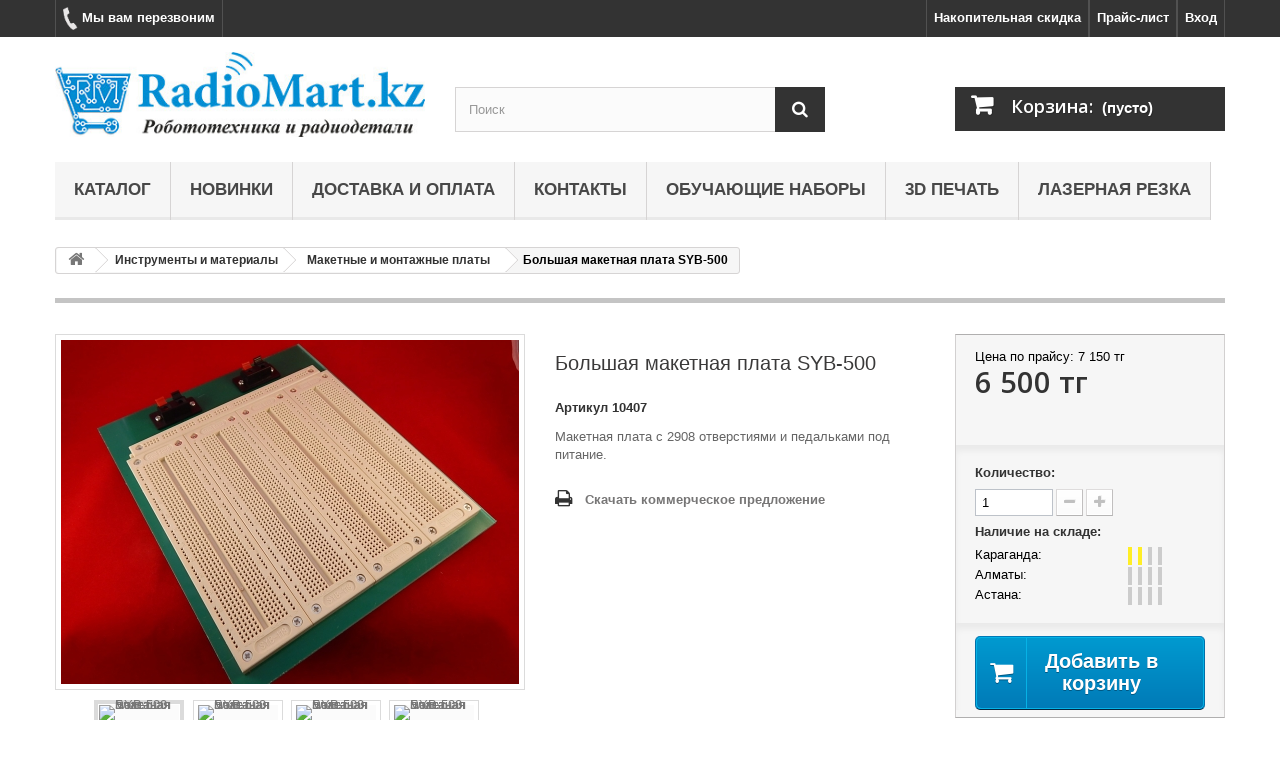

--- FILE ---
content_type: text/html; charset=utf-8
request_url: https://radiomart.kz/maketnye-i-montazhnye-platy/407-bolshaya-maketnaya-plata-syb-500-8534001900.html
body_size: 16867
content:
<!DOCTYPE HTML> <!--[if lt IE 7]><html class="no-js lt-ie9 lt-ie8 lt-ie7 " lang="ru"><![endif]--> <!--[if IE 7]><html class="no-js lt-ie9 lt-ie8 ie7" lang="ru"><![endif]--> <!--[if IE 8]><html class="no-js lt-ie9 ie8" lang="ru"><![endif]--> <!--[if gt IE 8]><html class="no-js ie9" lang="ru"><![endif]--><html lang="ru"><head>    <meta charset="utf-8" /><title>Большая макетная плата SYB-500 - RadioMart.kz - Робототехника и радиодетали</title><meta name="description" content="Макетная плата c 2908 отверстиями и педальками под питание." /><meta name="generator" content="PrestaShop" /><meta name="robots" content="index,follow" /><meta name="viewport" content="width=device-width, minimum-scale=0.25, maximum-scale=1.6, initial-scale=1.0" /><meta name="apple-mobile-web-app-capable" content="yes" /><link rel="icon" type="image/vnd.microsoft.icon" href="/img/favicon.ico?1753332843" /><link rel="shortcut icon" type="image/x-icon" href="/img/favicon.ico?1753332843" /><link rel="stylesheet" href="https://media1.radiomart.kz/themes/default-bootstrap/cache/v_589_02a873b48dcc32d7092d0fb4b687a95c_all.css" type="text/css" media="all" /><link rel="stylesheet" href="https://media1.radiomart.kz/themes/default-bootstrap/cache/v_589_b4632cd5da8519ab97b7d34dde18182d_print.css" type="text/css" media="print" /><link rel="stylesheet" href="https://media1.radiomart.kz/themes/default-bootstrap/cache/v_589_80d797e1e4625f9081bf2b736cb98725_screen.css" type="text/css" media="screen" /><link rel="stylesheet" href="https://fonts.googleapis.com/css?family=Open+Sans:300,600" type="text/css" media="all" /> <!--[if IE 8]> 
<script src="https://oss.maxcdn.com/libs/html5shiv/3.7.0/html5shiv.js"></script> 
<script src="https://oss.maxcdn.com/libs/respond.js/1.3.0/respond.min.js"></script> <![endif]--></head><body id="product" class="product product-407 product-bolshaya-maketnaya-plata-syb-500 category-71 category-maketnye-i-montazhnye-platy hide-right-column lang_ru"><div id="page"><div class="header-container"> <header id="header"><div class="banner"><div class="container"><div class="row"></div></div></div><div class="nav"><div class="container"><div class="row"> <nav><div class="header_user_info"> <a class="login" href="https://radiomart.kz/my-account" rel="nofollow" title="Войти в вашу учетную запись покупателя"> Вход </a></div><div class="header_user_info"> <a href="/prices/price.php" title="Скачать прайс-лист">Прайс-лист</a></div><div class="header_user_info"> <a href="/content/26-nakopitelnaya-sistema-skidok" title="Накопительная скидка">Накопительная скидка</a></div><div class="header_user_info_left" style="margin-left: 0px;text-align: left;height: 37px;"> <a class="b24-web-form-popup-btn-20" href="#" rel="nofollow" title="Перезвоните мне!"><img height="23" width="15" src="https://media1.radiomart.kz/themes/default-bootstrap/img/phone-back.png" alt="Перезвоните мне" /> Мы вам перезвоним </a></div> </nav></div></div></div><div><div class="container"><div class="row"><div id="header_logo"> <a href="http://radiomart.kz/" title="RadioMart.kz - Робототехника и радиодетали"> <img class="logo img-responsive" src="https://media1.radiomart.kz/img/radiodetali-logo-1612600269.jpg" alt="RadioMart.kz - Робототехника и радиодетали" width="400" height="92"/> </a></div><div id="search_block_top" class="col-sm-4 clearfix"><form id="searchbox" method="get" action="https://radiomart.kz/search" > <input type="hidden" name="controller" value="search" /> <input type="hidden" name="orderby" value="position" /> <input type="hidden" name="orderway" value="desc" /> <input class="search_query form-control" type="text" id="search_query_top" name="search_query" placeholder="Поиск" value="" /> <button type="submit" name="submit_search" class="btn btn-default button-search"> <span>Поиск</span> </button></form></div><div class="col-sm-4 clearfix"><div class="shopping_cart"> <a href="/quick-order" title="Просмотреть мою корзину" rel="nofollow"> <b>Корзина:</b> <span class="ajax_cart_product_txt unvisible">Товар</span> <span class="ajax_cart_product_txt_s unvisible">Товаров</span> <span class="ajax_cart_quantity unvisible">0</span> <span class="ajax_cart_total unvisible"> </span> <span class="ajax_cart_no_product">(пусто)</span> </a><div class="cart_block block exclusive"><div class="block_content"><div class="cart_block_list"><div class="cart-prices"><div class="cart-prices-line last-line"> <span class="price cart_block_total ajax_block_cart_total">0 тг</span> <span>Итого</span></div></div><p class="cart-buttons"> <a id="button_order_cart" class="btn btn-default button button-small" href="/quick-order" title="Оформление заказа" rel="nofollow"> <span> Оформление заказа<i class="icon-chevron-right right"></i> </span> </a></p></div></div></div></div></div><div id="layer_cart"><div class="clearfix"><div class="layer_cart_product col-xs-12 col-md-6"> <span class="cross" title="Закрыть окно"></span><h2> <i class="icon-ok"></i>Добавлено в корзину</h2><div class="product-image-container layer_cart_img"></div><div class="layer_cart_product_info"> <span id="layer_cart_product_title" class="product-name"></span> <span id="layer_cart_product_attributes"></span><div> <strong class="dark">Количество</strong> <span id="layer_cart_product_quantity"></span></div><div> <strong class="dark">Итого</strong> <span id="layer_cart_product_price"></span></div></div></div><div class="layer_cart_cart col-xs-12 col-md-6"><h2> <span class="ajax_cart_product_txt_s unvisible"> В вашей корзине <span class="ajax_cart_quantity">0</span> товара (ов). </span> <span class="ajax_cart_product_txt "> В вашей корзине 1 товар. </span></h2><div class="layer_cart_row"> <strong class="dark"> Итого товаров: (включая налог) </strong> <span class="ajax_block_products_total"> </span></div><div class="layer_cart_row"> <strong class="dark"> Итого за доставку&nbsp;(без НДС) </strong> <span class="ajax_cart_shipping_cost"> Самовывоз </span></div><div class="button-container"> <span class="continue btn btn-default button exclusive-medium" title="Продолжить покупки"> <span> <i class="icon-chevron-left left"></i>Продолжить покупки </span> </span> <a class="btn btn-default button button-medium" href="/quick-order" title="Оформить заказ" rel="nofollow"> <span> Оформить заказ<i class="icon-chevron-right right"></i> </span> </a></div></div></div><div class="crossseling"></div></div><div class="layer_cart_overlay"></div><div id="block_top_menu" class="sf-contener clearfix col-lg-12"><div class="cat-title">Категории</div><ul class="sf-menu clearfix menu-content"><li><a href="#" title="Каталог">Каталог</a><ul><li><a href="https://radiomart.kz/42-datchiki" title="Датчики">Датчики</a><ul><li><a href="https://radiomart.kz/151-datchiki-vesa" title="Датчики веса">Датчики веса</a></li><li><a href="https://radiomart.kz/82-datchiki-vlagizhidkosti" title="Датчики влаги/жидкости">Датчики влаги/жидкости</a></li><li><a href="https://radiomart.kz/83-datchiki-gazavozdukha" title="Датчики газа/воздуха">Датчики газа/воздуха</a></li><li><a href="https://radiomart.kz/81-datchiki-davleniya" title="Датчики давления">Датчики давления</a></li><li><a href="https://radiomart.kz/91-datchiki-dvizheniya" title="Датчики движения">Датчики движения</a></li><li><a href="https://radiomart.kz/92-datchiki-zvuka" title="Датчики звука">Датчики звука</a></li><li><a href="https://radiomart.kz/101-datchiki-magnitnogo-polya" title="Датчики магнитного поля">Датчики магнитного поля</a></li><li><a href="https://radiomart.kz/102-datchiki-polozheniya" title="Датчики положения">Датчики положения</a></li><li><a href="https://radiomart.kz/80-datchiki-rasstoyaniya" title="Датчики расстояния">Датчики расстояния</a></li><li><a href="https://radiomart.kz/78-datchiki-sveta-ognya" title="Датчики света (огня)">Датчики света (огня)</a></li><li><a href="https://radiomart.kz/79-datchiki-temperatury" title="Датчики температуры">Датчики температуры</a></li><li><a href="https://radiomart.kz/122-datchiki-toka" title="Датчики тока">Датчики тока</a></li><li><a href="https://radiomart.kz/300-datchiki-biometricheskie" title="Датчики биометрические ">Датчики биометрические </a></li><li><a href="https://radiomart.kz/323-klimaticheskaya-tekhnika" title="Климатическая техника">Климатическая техника</a></li></ul></li><li><a href="https://radiomart.kz/85-elektronnye-komponenty" title="Электронные компоненты">Электронные компоненты</a><ul><li><a href="https://radiomart.kz/107-tiristory" title="Тиристоры">Тиристоры</a></li><li><a href="https://radiomart.kz/97-optopary" title="Оптопары">Оптопары</a></li><li><a href="https://radiomart.kz/74-mikroskhemy" title="Микросхемы">Микросхемы</a></li><li><a href="https://radiomart.kz/134-mikrokontrollery" title="Микроконтроллеры">Микроконтроллеры</a></li><li><a href="https://radiomart.kz/61-tranzistory" title="Транзисторы">Транзисторы</a><ul><li><a href="https://radiomart.kz/182-bipolyarnye" title="Биполярные">Биполярные</a></li><li><a href="https://radiomart.kz/183-polevye-mosfet" title="Полевые (MOSFET)">Полевые (MOSFET)</a></li><li><a href="https://radiomart.kz/184-igbt-tranzistory" title="IGBT транзисторы">IGBT транзисторы</a></li></ul></li><li><a href="https://radiomart.kz/60-stabilitrony" title="Стабилитроны">Стабилитроны</a></li><li><a href="https://radiomart.kz/59-diody" title="Диоды">Диоды</a></li><li><a href="https://radiomart.kz/51-rezistory" title="Резисторы">Резисторы</a></li><li><a href="https://radiomart.kz/46-kondensatory" title="Конденсаторы">Конденсаторы</a></li><li><a href="https://radiomart.kz/45-rezonatory" title="Резонаторы">Резонаторы</a></li><li><a href="https://radiomart.kz/125-stabilizatory" title="Стабилизаторы">Стабилизаторы</a></li><li><a href="https://radiomart.kz/129-predokhraniteli" title="Предохранители">Предохранители</a></li><li><a href="https://radiomart.kz/139-induktivnosti" title="Индуктивности">Индуктивности</a></li><li><a href="https://radiomart.kz/167-potenciometry" title="Потенциометры">Потенциометры</a></li><li><a href="https://radiomart.kz/191-varistory" title="Варисторы">Варисторы</a></li><li><a href="https://radiomart.kz/194-transformatory" title="Трансформаторы">Трансформаторы</a></li></ul></li><li><a href="https://radiomart.kz/53-elektronnye-bloki-i-uzly" title="Электронные блоки и узлы">Электронные блоки и узлы</a><ul><li><a href="https://radiomart.kz/96-audio-video-moduli" title="Аудио, видео модули">Аудио, видео модули</a></li><li><a href="https://radiomart.kz/133-generatory-signalov" title="Генераторы сигналов">Генераторы сигналов</a></li><li><a href="https://radiomart.kz/67-moduli-vremeni" title="Модули времени">Модули времени</a></li><li><a href="https://radiomart.kz/152-moduli-izmereniya-velichin" title="Модули измерения величин">Модули измерения величин</a></li><li><a href="https://radiomart.kz/77-moduli-opovessheniya" title="Модули оповещения">Модули оповещения</a></li><li><a href="https://radiomart.kz/75-modul-otobrazheniya" title="Модуль отображения">Модуль отображения</a></li><li><a href="https://radiomart.kz/76-moduli-pamyati" title="Модули памяти">Модули памяти</a></li><li><a href="https://radiomart.kz/66-modul-peredachi-dannykh" title="Модуль передачи данных">Модуль передачи данных</a></li><li><a href="https://radiomart.kz/68-moduli-upravleniya" title="Модули управления">Модули управления</a></li><li><a href="https://radiomart.kz/156-termicheskie-moduli" title="Термические модули">Термические модули</a></li></ul></li><li><a href="https://radiomart.kz/44-instrumenty-i-materialy" title="Инструменты и материалы">Инструменты и материалы</a><ul><li><a href="https://radiomart.kz/57-izolyatory" title="Изоляторы">Изоляторы</a></li><li><a href="https://radiomart.kz/108-izmeritelnye-pribory" title="Измерительные приборы">Измерительные приборы</a></li><li><a href="https://radiomart.kz/123-instrumenty" title="Инструменты">Инструменты</a></li><li><a href="https://radiomart.kz/93-korpusa-i-krepleniya" title="Корпуса и крепления">Корпуса и крепления</a></li><li><a href="https://radiomart.kz/146-magnity" title="Магниты">Магниты</a></li><li><a href="https://radiomart.kz/71-maketnye-i-montazhnye-platy" title="Макетные и монтажные платы">Макетные и монтажные платы</a></li><li><a href="https://radiomart.kz/144-markery" title="Маркеры">Маркеры</a></li><li><a href="https://radiomart.kz/103-oborudovanie-dlya-pajki" title="Оборудование для пайки">Оборудование для пайки</a></li><li><a href="https://radiomart.kz/147-organajzery-yasshiki" title="Органайзеры, ящики">Органайзеры, ящики</a></li><li><a href="https://radiomart.kz/109-provoda-dlya-maketnykh-plat" title="Провода для макетных плат">Провода для макетных плат</a></li><li><a href="https://radiomart.kz/99-raskhodnye-materialy" title="Расходные материалы">Расходные материалы</a></li><li><a href="https://radiomart.kz/100-sozdanie-pechatnykh-plat" title="Создание печатных плат">Создание печатных плат</a></li><li><a href="https://radiomart.kz/153-radiatory" title="Радиаторы">Радиаторы</a></li><li><a href="https://radiomart.kz/158-kleyasshie-materialy" title="Клеящие материалы">Клеящие материалы</a></li><li><a href="https://radiomart.kz/159-frezy-i-sverla" title="Фрезы и сверла">Фрезы и сверла</a></li><li><a href="https://radiomart.kz/180-shlangi-" title="Шланги ">Шланги </a></li><li><a href="https://radiomart.kz/208-klapany" title="Клапаны">Клапаны</a></li><li><a href="https://radiomart.kz/217-furnitura-dlya-suvenirov" title="Фурнитура для сувениров">Фурнитура для сувениров</a></li><li><a href="https://radiomart.kz/226-uglevolokno" title="Углеволокно">Углеволокно</a></li><li><a href="https://radiomart.kz/328-trosy-i-kanaty" title="Тросы и канаты">Тросы и канаты</a></li></ul></li><li><a href="https://radiomart.kz/54-elementy-pitaniya" title="Элементы питания">Элементы питания</a><ul><li><a href="https://radiomart.kz/69-batarejnye-otseki" title="Батарейные отсеки">Батарейные отсеки</a></li><li><a href="https://radiomart.kz/140-bloki-pitaniya" title="Блоки питания">Блоки питания</a></li><li><a href="https://radiomart.kz/73-moduli-pitaniya" title="Модули питания">Модули питания</a></li><li><a href="https://radiomart.kz/141-dc-dc-preobrazovateli" title="DC-DC преобразователи">DC-DC преобразователи</a></li><li><a href="https://radiomart.kz/149-ac-dc-preobrazovateli" title="AC-DC преобразователи">AC-DC преобразователи</a></li><li><a href="https://radiomart.kz/154-solnechnye-batarei" title="Солнечные батареи">Солнечные батареи</a></li><li><a href="https://radiomart.kz/155-akkumulyatory-batarejki" title="Аккумуляторы, батарейки">Аккумуляторы, батарейки</a></li><li><a href="https://radiomart.kz/170-ac-ac-preobrazovateli" title="AC-AC преобразователи">AC-AC преобразователи</a></li><li><a href="https://radiomart.kz/188-setevye-filtry-i-udliniteli" title="Сетевые фильтры и удлинители">Сетевые фильтры и удлинители</a></li></ul></li><li><a href="https://radiomart.kz/308-moduli-dlya-3d-printerov" title="Модули для 3D принтеров">Модули для 3D принтеров</a><ul><li><a href="https://radiomart.kz/309-soplo" title="Сопло">Сопло</a></li><li><a href="https://radiomart.kz/310-platy-upravleniya-i-displei" title="Платы управления и дисплеи">Платы управления и дисплеи</a></li><li><a href="https://radiomart.kz/311-drajvera" title="Драйвера">Драйвера</a></li><li><a href="https://radiomart.kz/312-ekstrudery" title="Экструдеры">Экструдеры</a></li><li><a href="https://radiomart.kz/313-stol-dlya-3d-printerov" title="Стол для 3D-принтеров">Стол для 3D-принтеров</a></li><li><a href="https://radiomart.kz/314-pruzhiny" title="Пружины">Пружины</a></li><li><a href="https://radiomart.kz/315-sistemy-okhlazhdeniya" title="Системы охлаждения">Системы охлаждения</a></li><li><a href="https://radiomart.kz/316-dvigateli" title="Двигатели">Двигатели</a></li><li><a href="https://radiomart.kz/317-datchiki" title="Датчики">Датчики</a></li><li><a href="https://radiomart.kz/318-mekhanika" title="Механика">Механика</a></li><li><a href="https://radiomart.kz/319-klej" title="Клей">Клей</a></li><li><a href="https://radiomart.kz/320-plenka-dlya-3d-printera" title="Пленка для 3D принтера">Пленка для 3D принтера</a></li><li><a href="https://radiomart.kz/325-zasshitnoe-steklo" title="Защитное стекло">Защитное стекло</a></li></ul></li><li><a href="https://radiomart.kz/117-3d-printery-i-materialy" title="3D Принтеры и материалы">3D Принтеры и материалы</a><ul><li><a href="https://radiomart.kz/162-3d-printery" title="3D принтеры">3D принтеры</a></li><li><a href="https://radiomart.kz/189-3d-skanery" title="3D сканеры">3D сканеры</a></li><li><a href="https://radiomart.kz/190-materialy-dlya-3d-pechati" title="Материалы для 3D-печати">Материалы для 3D-печати</a></li></ul></li><li><a href="https://radiomart.kz/48-otladochnye-platy" title="Отладочные платы">Отладочные платы</a><ul><li><a href="https://radiomart.kz/169-arduino-italiya" title="Arduino (Италия)">Arduino (Италия)</a></li><li><a href="https://radiomart.kz/86-analogi-arduino-kitaj" title="Аналоги Arduino (Китай)">Аналоги Arduino (Китай)</a></li><li><a href="https://radiomart.kz/87-stm32" title="STM32">STM32</a></li><li><a href="https://radiomart.kz/113-raspberry-pi" title="Raspberry Pi">Raspberry Pi</a></li><li><a href="https://radiomart.kz/120-teensy" title="Teensy">Teensy</a></li><li><a href="https://radiomart.kz/121-cubieboard" title="Cubieboard">Cubieboard</a></li><li><a href="https://radiomart.kz/124-programmatory" title="Программаторы">Программаторы</a></li><li><a href="https://radiomart.kz/88-konvertery" title="Конвертеры">Конвертеры</a></li><li><a href="https://radiomart.kz/222-orange-pi" title="Orange Pi">Orange Pi</a></li><li><a href="https://radiomart.kz/227-tinyduino" title="TinyDuino">TinyDuino</a></li><li><a href="https://radiomart.kz/277-beaglebone" title="BeagleBone">BeagleBone</a></li><li><a href="https://radiomart.kz/285-fpga" title="FPGA">FPGA</a></li><li><a href="https://radiomart.kz/321-coral-dev-board" title="Coral Dev Board">Coral Dev Board</a></li></ul></li><li><a href="https://radiomart.kz/126-mekhanika" title="Механика">Механика</a><ul><li><a href="https://radiomart.kz/127-kolesa" title="Колеса">Колеса</a></li><li><a href="https://radiomart.kz/137-mufty" title="Муфты">Муфты</a></li><li><a href="https://radiomart.kz/157-napravlyayusshie" title="Направляющие">Направляющие</a></li><li><a href="https://radiomart.kz/128-platformy" title="Платформы">Платформы</a></li><li><a href="https://radiomart.kz/136-podshipniki" title="Подшипники">Подшипники</a></li><li><a href="https://radiomart.kz/135-remni" title="Ремни">Ремни</a></li><li><a href="https://radiomart.kz/138-shkivy" title="Шкивы">Шкивы</a></li><li><a href="https://radiomart.kz/322-aktuator" title="Актуатор">Актуатор</a></li><li><a href="https://radiomart.kz/326-nozhki" title="Ножки">Ножки</a></li></ul></li><li><a href="https://radiomart.kz/163-radioupravlyaemye-modeli" title="Радиоуправляемые модели">Радиоуправляемые модели</a><ul><li><a href="https://radiomart.kz/165-propellery" title="Пропеллеры">Пропеллеры</a></li><li><a href="https://radiomart.kz/168-apparatura" title="Аппаратура">Аппаратура</a></li><li><a href="https://radiomart.kz/173-dvigateli" title="Двигатели">Двигатели</a></li><li><a href="https://radiomart.kz/174-esc-regulyatory" title="ESC регуляторы">ESC регуляторы</a></li><li><a href="https://radiomart.kz/177-korpusa" title="Корпуса">Корпуса</a></li><li><a href="https://radiomart.kz/178-poletnye-kontrollery" title="Полетные контроллеры">Полетные контроллеры</a></li><li><a href="https://radiomart.kz/179-kolesa" title="Колеса">Колеса</a></li><li><a href="https://radiomart.kz/205-fpv-ochki" title="FPV очки">FPV очки</a></li><li><a href="https://radiomart.kz/206-platy-raspredeleniya-pitaniya" title="Платы распределения питания">Платы распределения питания</a></li><li><a href="https://radiomart.kz/207-podvesy" title="Подвесы">Подвесы</a></li></ul></li><li><a href="https://radiomart.kz/47-osvetiteli-i-indikatory" title="Осветители и индикаторы">Осветители и индикаторы</a><ul><li><a href="https://radiomart.kz/58-svetodiodnye-lampochki" title="Светодиодные лампочки">Светодиодные лампочки</a></li><li><a href="https://radiomart.kz/130-cvetodiody-" title="Cветодиоды ">Cветодиоды </a></li><li><a href="https://radiomart.kz/131-indikatory" title="Индикаторы">Индикаторы</a></li><li><a href="https://radiomart.kz/132-ultrafioletovye-lampy" title="Ультрафиолетовые лампы">Ультрафиолетовые лампы</a></li><li><a href="https://radiomart.kz/145-lazernye-izluchateli" title="Лазерные излучатели">Лазерные излучатели</a></li><li><a href="https://radiomart.kz/192-osvetitelnaya-tekhnika" title="Осветительная техника">Осветительная техника</a></li><li><a href="https://radiomart.kz/216-led-drajver" title="Led драйвер">Led драйвер</a></li><li><a href="https://radiomart.kz/282-energosberegayusshie-lampy" title="Энергосберегающие лампы">Энергосберегающие лампы</a></li></ul></li><li><a href="https://radiomart.kz/52-rele-kontaktory" title="Реле, контакторы">Реле, контакторы</a><ul><li><a href="https://radiomart.kz/89-rele" title="Реле">Реле</a></li><li><a href="https://radiomart.kz/90-knopki" title="Кнопки">Кнопки</a></li><li><a href="https://radiomart.kz/115-pereklyuchateli" title="Переключатели">Переключатели</a></li><li><a href="https://radiomart.kz/143-zazhimy" title="Зажимы">Зажимы</a></li></ul></li><li><a href="https://radiomart.kz/50-provoda-razemy-i-adaptery" title="Провода, разъемы и адаптеры">Провода, разъемы и адаптеры</a><ul><li><a href="https://radiomart.kz/62-zazhimy-mikroskhem" title="Зажимы микросхем">Зажимы микросхем</a></li><li><a href="https://radiomart.kz/63-razemy-i-shtekery" title="Разъемы и штекеры">Разъемы и штекеры</a></li><li><a href="https://radiomart.kz/148-kabeli-i-perekhodniki" title="Кабели и переходники">Кабели и переходники</a></li></ul></li><li><a href="https://radiomart.kz/181-knigi" title="Книги">Книги</a></li><li><a href="https://radiomart.kz/185-prochaya-elektronika-i-aksessuary" title="Прочая электроника и аксессуары">Прочая электроника и аксессуары</a><ul><li><a href="https://radiomart.kz/186-nositeli-informacii" title="Носители информации">Носители информации</a></li><li><a href="https://radiomart.kz/187-naushniki" title="Наушники">Наушники</a></li><li><a href="https://radiomart.kz/193-periferiya" title="Периферия">Периферия</a></li><li><a href="https://radiomart.kz/197-ip-kamery-ekshn-kamery-videoregistratory" title="IP-камеры, экшн-камеры, видеорегистраторы">IP-камеры, экшн-камеры, видеорегистраторы</a></li><li><a href="https://radiomart.kz/209-ochki-virtualnoj-realnosti" title="Очки виртуальной реальности">Очки виртуальной реальности</a></li><li><a href="https://radiomart.kz/213-monopody" title="Моноподы">Моноподы</a></li><li><a href="https://radiomart.kz/221-odnoplatnye-kompyutery" title="Одноплатные компьютеры">Одноплатные компьютеры</a></li><li><a href="https://radiomart.kz/223-komplektuyusshie-dlya-lazernogo-gravera" title="Комплектующие для лазерного гравера">Комплектующие для лазерного гравера</a></li><li><a href="https://radiomart.kz/228-okhrannye-sistemy" title="Охранные системы">Охранные системы</a></li><li><a href="https://radiomart.kz/230-elektronnye-chasy" title="Электронные часы">Электронные часы</a></li><li><a href="https://radiomart.kz/284-kommutatory-switch" title="Коммутаторы (Switch)">Коммутаторы (Switch)</a></li><li><a href="https://radiomart.kz/289-usiliteli-sotovogo-signala-gsm" title="Усилители сотового сигнала GSM">Усилители сотового сигнала GSM</a></li><li><a href="https://radiomart.kz/291-pos-oborudovanie" title="POS-оборудование">POS-оборудование</a></li><li><a href="https://radiomart.kz/327-poe-oborudovanie" title="PoE оборудование">PoE оборудование</a></li></ul></li><li><a href="https://radiomart.kz/176-obuchayusshie-nabory" title="Обучающие наборы">Обучающие наборы</a></li><li><a href="https://radiomart.kz/195-uslugi" title="Услуги">Услуги</a><ul><li><a href="https://radiomart.kz/196-lazernaya-rezka-gravirovka" title="Лазерная резка, гравировка">Лазерная резка, гравировка</a></li><li><a href="https://radiomart.kz/161-3d-pechat-na-zakaz" title="3D печать на заказ">3D печать на заказ</a></li><li><a href="https://radiomart.kz/225-rezba-po-derevu" title="Резьба по дереву">Резьба по дереву</a></li></ul></li><li><a href="https://radiomart.kz/198-elektrika" title="Электрика">Электрика</a><ul><li><a href="https://radiomart.kz/199-rozetki" title="Розетки">Розетки</a></li><li><a href="https://radiomart.kz/200-silovye-kabelya" title="Силовые кабеля">Силовые кабеля</a></li><li><a href="https://radiomart.kz/201-vyklyuchateli" title="Выключатели">Выключатели</a></li><li><a href="https://radiomart.kz/202-avtomaticheskie-vyklyuchateli" title="Автоматические выключатели">Автоматические выключатели</a></li><li><a href="https://radiomart.kz/203-vilki" title="Вилки">Вилки</a></li><li><a href="https://radiomart.kz/204-montazhnaya-produkciya" title="Монтажная продукция">Монтажная продукция</a></li></ul></li><li><a href="https://radiomart.kz/218-pnevmatika" title="Пневматика">Пневматика</a><ul><li><a href="https://radiomart.kz/219-pnevmocilindry" title="Пневмоцилиндры">Пневмоцилиндры</a></li><li><a href="https://radiomart.kz/220-klapany" title="Клапаны">Клапаны</a></li><li><a href="https://radiomart.kz/287-kompressory" title="Компрессоры">Компрессоры</a></li></ul></li><li><a href="https://radiomart.kz/231-suvenirnaya-produkciya" title="Сувенирная продукция">Сувенирная продукция</a><ul><li><a href="https://radiomart.kz/232-svetilniki" title="Светильники">Светильники</a></li><li><a href="https://radiomart.kz/234-medalnicy" title="Медальницы">Медальницы</a></li><li><a href="https://radiomart.kz/235-shkatulki" title="Шкатулки">Шкатулки</a></li><li><a href="https://radiomart.kz/236-podstavki-dlya-yaic" title="Подставки для яиц">Подставки для яиц</a></li><li><a href="https://radiomart.kz/237-klyuchnicy" title="Ключницы">Ключницы</a></li><li><a href="https://radiomart.kz/238-fotoramki" title="Фоторамки">Фоторамки</a></li><li><a href="https://radiomart.kz/239-chasy" title="Часы">Часы</a></li><li><a href="https://radiomart.kz/240-suveniry" title="Сувениры">Сувениры</a><ul><li><a href="https://radiomart.kz/272-kopilki" title="Копилки">Копилки</a></li><li><a href="https://radiomart.kz/273-suveniry-talismany" title="Сувениры-талисманы">Сувениры-талисманы</a></li><li><a href="https://radiomart.kz/276-aksessuary-dlya-suvenirov" title="Аксессуары для сувениров">Аксессуары для сувениров</a></li></ul></li><li><a href="https://radiomart.kz/241-kalendari" title="Календари">Календари</a></li><li><a href="https://radiomart.kz/242-breloki-i-podveski" title="Брелоки и подвески">Брелоки и подвески</a></li><li><a href="https://radiomart.kz/243-gravirovka-kartin" title="Гравировка картин">Гравировка картин</a></li><li><a href="https://radiomart.kz/244-gravirovka-fotografij" title="Гравировка фотографий">Гравировка фотографий</a></li><li><a href="https://radiomart.kz/245-igrushki-dlya-detej" title="Игрушки для детей">Игрушки для детей</a><ul><li><a href="https://radiomart.kz/249-pazly" title="Пазлы">Пазлы</a></li><li><a href="https://radiomart.kz/250-bizibordy" title="Бизиборды">Бизиборды</a></li><li><a href="https://radiomart.kz/251-ramki-vkladyshi" title="Рамки вкладыши">Рамки вкладыши</a></li><li><a href="https://radiomart.kz/252-domiki-dlya-kukol" title="Домики для кукол">Домики для кукол</a></li><li><a href="https://radiomart.kz/253-mebel-dlya-kukol" title="Мебель для кукол">Мебель для кукол</a></li><li><a href="https://radiomart.kz/233-konstruktory" title="Конструкторы">Конструкторы</a></li></ul></li><li><a href="https://radiomart.kz/246-podstavki-dlya-telefona" title="Подставки для телефона">Подставки для телефона</a></li><li><a href="https://radiomart.kz/247-ukrasheniya" title="Украшения">Украшения</a><ul><li><a href="https://radiomart.kz/266-podstavki-dlya-ukrashenij" title="Подставки для украшений">Подставки для украшений</a></li><li><a href="https://radiomart.kz/267-furnitura-dlya-bizhuterii" title="Фурнитура для бижутерии">Фурнитура для бижутерии</a></li></ul></li><li><a href="https://radiomart.kz/248-kukhonnaya-utvar" title="Кухонная утварь">Кухонная утварь</a><ul><li><a href="https://radiomart.kz/260-vazy-i-konfetnicy" title="Вазы и конфетницы">Вазы и конфетницы</a></li><li><a href="https://radiomart.kz/261-toppery" title="Топперы">Топперы</a></li><li><a href="https://radiomart.kz/262-salfetnicy" title="Салфетницы">Салфетницы</a></li><li><a href="https://radiomart.kz/263-chajnye-domiki" title="Чайные домики">Чайные домики</a></li><li><a href="https://radiomart.kz/264-podstavki-dlya-tortov" title="Подставки для тортов">Подставки для тортов</a></li><li><a href="https://radiomart.kz/265-podstavki-pod-goryachee" title="Подставки под горячее">Подставки под горячее</a></li></ul></li><li><a href="https://radiomart.kz/288-reklamnoe-i-vystavochnoe-oborudovanie" title="Рекламное и выставочное оборудование">Рекламное и выставочное оборудование</a></li></ul></li><li><a href="https://radiomart.kz/279-igrushki" title="Игрушки">Игрушки</a><ul><li><a href="https://radiomart.kz/280-nastolnye-igry" title="Настольные игры">Настольные игры</a></li><li><a href="https://radiomart.kz/283-nabory-dlya-tvorchestva" title="Наборы для творчества">Наборы для творчества</a></li><li><a href="https://radiomart.kz/301-nabory-dlya-opytov" title="Наборы для опытов ">Наборы для опытов </a></li><li><a href="https://radiomart.kz/302-elektronnye-konstruktory" title="Электронные конструкторы">Электронные конструкторы</a></li><li><a href="https://radiomart.kz/303-robototekhnika" title="Робототехника">Робототехника</a></li><li><a href="https://radiomart.kz/304-metallicheskie-konstruktory" title="Металлические конструкторы">Металлические конструкторы</a></li><li><a href="https://radiomart.kz/305-derevyannye-konstruktory" title="Деревянные конструкторы">Деревянные конструкторы</a></li><li><a href="https://radiomart.kz/306-domiki-dlya-kukol" title="Домики для кукол">Домики для кукол</a></li><li><a href="https://radiomart.kz/307-razvivayusshie-igrushki" title="Развивающие игрушки">Развивающие игрушки</a></li></ul></li><li><a href="https://radiomart.kz/286-chpu-stanki" title="ЧПУ станки">ЧПУ станки</a></li><li><a href="https://radiomart.kz/212-polya-dlya-sorevnovanij" title="Поля для соревнований">Поля для соревнований</a></li><li><a href="https://radiomart.kz/43-dvigateli" title="Двигатели">Двигатели</a><ul><li><a href="https://radiomart.kz/55-servodvigateli" title="Серводвигатели">Серводвигатели</a></li><li><a href="https://radiomart.kz/56-shagovye" title="Шаговые">Шаговые</a></li><li><a href="https://radiomart.kz/98-postoyannogo-toka-dc" title="Постоянного тока (DC)">Постоянного тока (DC)</a></li><li><a href="https://radiomart.kz/142-drajvery" title="Драйверы">Драйверы</a></li><li><a href="https://radiomart.kz/172-bessshetochnye" title="Бесщеточные">Бесщеточные</a></li><li><a href="https://radiomart.kz/175-kontrollery" title="Контроллеры">Контроллеры</a></li><li><a href="https://radiomart.kz/224-peremennogo-toka-ac" title="Переменного тока (AC)">Переменного тока (AC)</a></li></ul></li><li><a href="https://radiomart.kz/324-sovetskie-radiodetali" title="Советские радиодетали">Советские радиодетали</a><ul><li><a href="https://radiomart.kz/329-izmeritelnye-pribory" title="Измерительные приборы">Измерительные приборы</a></li><li><a href="https://radiomart.kz/333-kondensatory" title="Конденсаторы">Конденсаторы</a></li><li><a href="https://radiomart.kz/334-mikroskhemy" title="Микросхемы">Микросхемы</a></li><li><a href="https://radiomart.kz/335-tranzistory" title="Транзисторы">Транзисторы</a><ul><li><a href="https://radiomart.kz/336-igbt-tranzistory" title="IGBT транзисторы">IGBT транзисторы</a></li><li><a href="https://radiomart.kz/337-bipolyarnye" title="Биполярные">Биполярные</a></li><li><a href="https://radiomart.kz/338-polevyemosfet" title="Полевые(Mosfet)">Полевые(Mosfet)</a></li></ul></li><li><a href="https://radiomart.kz/339-predokhraniteli" title="Предохранители">Предохранители</a></li><li><a href="https://radiomart.kz/340-raskhodnye-materialy" title="Расходные материалы">Расходные материалы</a></li><li><a href="https://radiomart.kz/341-rezistory" title="Резисторы">Резисторы</a></li><li><a href="https://radiomart.kz/342-rele" title="Реле">Реле</a></li><li><a href="https://radiomart.kz/343-ustrojstva-vvoda-vyvoda" title="Устройства ввода-вывода">Устройства ввода-вывода</a></li><li><a href="https://radiomart.kz/344-stabilitrony" title="Стабилитроны">Стабилитроны</a></li><li><a href="https://radiomart.kz/345-indikatory" title="Индикаторы">Индикаторы</a></li><li><a href="https://radiomart.kz/346-optopary" title="Оптопары">Оптопары</a></li><li><a href="https://radiomart.kz/347-tiristor" title="Тиристор">Тиристор</a></li><li><a href="https://radiomart.kz/348-diody" title="Диоды">Диоды</a></li><li><a href="https://radiomart.kz/350-pereklyuchateli" title="Переключатели">Переключатели</a></li></ul></li></ul></li><li><a href="/new-products" title="Новинки">Новинки</a></li><li><a href="https://radiomart.kz/content/1-delivery" title="Доставка и оплата">Доставка и оплата</a></li><li><a href="https://radiomart.kz/content/23-kontakty" title="Контакты">Контакты</a></li><li><a href="https://radiomart.kz/176-obuchayusshie-nabory" title="Обучающие наборы">Обучающие наборы</a></li><li><a href="/161-3d-pechat-na-zakaz" title="3D печать">3D печать</a></li><li><a href="/196-lazernaya-rezka-gravirovka" title="Лазерная резка">Лазерная резка</a></li></ul></div></div></div></div> </header></div><div class="columns-container"><div id="columns" class="container"><div class="breadcrumb clearfix"> <a class="home" href="http://radiomart.kz/" title="Вернуться на главную"><i class="icon-home"></i></a> <span class="navigation-pipe" >&gt;</span> <a href="https://radiomart.kz/44-instrumenty-i-materialy" title="Инструменты и материалы" data-gg="">Инструменты и материалы</a><span class="navigation-pipe">></span><a href="https://radiomart.kz/71-maketnye-i-montazhnye-platy" title="Макетные и монтажные платы" data-gg="">Макетные и монтажные платы</a><span class="navigation-pipe">></span>Большая макетная плата SYB-500</div><div class="row"><div id="top_column" class="center_column col-xs-12 col-sm-12"></div></div><div class="row"><div id="center_column" class="center_column col-xs-12 col-sm-12">   <div class="primary_block row" itemscope itemtype="http://schema.org/Product"><div class="container"><div class="top-hr"></div></div><div class="pb-left-column col-xs-12 col-sm-4 col-md-5"><div id="image-block" class="clearfix"> <span id="view_full_size"> <img id="bigpic" itemprop="image" src="https://media1.radiomart.kz/1180-large_default/bolshaya-maketnaya-plata-syb-500.jpg" title="Большая макетная плата SYB-500" alt="Большая макетная плата SYB-500" width="458" height="344"/> </span></div><div id="views_block" class="clearfix "> <span class="view_scroll_spacer"> <a id="view_scroll_left" class="" title="Другие виды" href="javascript:{}"> Назад </a> </span><div id="thumbs_list"><ul id="thumbs_list_frame"><li id="thumbnail_1180"> <a href="https://media1.radiomart.kz/1180-thickbox_default/bolshaya-maketnaya-plata-syb-500.jpg" data-fancybox-group="other-views" class="fancybox shown" title="Большая макетная плата SYB-500"> <img class="img-responsive" id="thumb_1180" src="https://media1.radiomart.kz/1180-cart_default/bolshaya-maketnaya-plata-syb-500.jpg" alt="Большая макетная плата SYB-500" title="Большая макетная плата SYB-500" height="60" width="80" itemprop="image" /> </a></li><li id="thumbnail_1181"> <a href="https://media1.radiomart.kz/1181-thickbox_default/bolshaya-maketnaya-plata-syb-500.jpg" data-fancybox-group="other-views" class="fancybox" title="Большая макетная плата SYB-500"> <img class="img-responsive" id="thumb_1181" src="https://media1.radiomart.kz/1181-cart_default/bolshaya-maketnaya-plata-syb-500.jpg" alt="Большая макетная плата SYB-500" title="Большая макетная плата SYB-500" height="60" width="80" itemprop="image" /> </a></li><li id="thumbnail_1182"> <a href="https://media1.radiomart.kz/1182-thickbox_default/bolshaya-maketnaya-plata-syb-500.jpg" data-fancybox-group="other-views" class="fancybox" title="Большая макетная плата SYB-500"> <img class="img-responsive" id="thumb_1182" src="https://media1.radiomart.kz/1182-cart_default/bolshaya-maketnaya-plata-syb-500.jpg" alt="Большая макетная плата SYB-500" title="Большая макетная плата SYB-500" height="60" width="80" itemprop="image" /> </a></li><li id="thumbnail_1183"> <a href="https://media1.radiomart.kz/1183-thickbox_default/bolshaya-maketnaya-plata-syb-500.jpg" data-fancybox-group="other-views" class="fancybox" title="Большая макетная плата SYB-500"> <img class="img-responsive" id="thumb_1183" src="https://media1.radiomart.kz/1183-cart_default/bolshaya-maketnaya-plata-syb-500.jpg" alt="Большая макетная плата SYB-500" title="Большая макетная плата SYB-500" height="60" width="80" itemprop="image" /> </a></li><li id="thumbnail_1184" class="last"> <a href="https://media1.radiomart.kz/1184-thickbox_default/bolshaya-maketnaya-plata-syb-500.jpg" data-fancybox-group="other-views" class="fancybox" title="Большая макетная плата SYB-500"> <img class="img-responsive" id="thumb_1184" src="https://media1.radiomart.kz/1184-cart_default/bolshaya-maketnaya-plata-syb-500.jpg" alt="Большая макетная плата SYB-500" title="Большая макетная плата SYB-500" height="60" width="80" itemprop="image" /> </a></li></ul></div> <a id="view_scroll_right" title="Другие виды" href="javascript:{}"> Далее </a></div><p class="resetimg clear no-print"> <span id="wrapResetImages" style="display: none;"> <a href="https://radiomart.kz/maketnye-i-montazhnye-platy/407-bolshaya-maketnaya-plata-syb-500-8534001900.html" name="resetImages"> <i class="icon-repeat"></i> Показать все фотографии </a> </span></p></div><div class="pb-center-column col-xs-12 col-sm-4"><h1 itemprop="name"> Большая макетная плата SYB-500</h1><p id="product_reference"> <label>Артикул </label> <span id="product_reference_only" class="editable" itemprop="sku">10407 </span></p><div id="short_description_block"><div id="short_description_content" class="rte align_justify" itemprop="description"><p>Макетная плата c 2908 отверстиями и педальками под питание.</p></div><p class="buttons_bottom_block"> <a href="javascript:{}" class="button"> Подробнее </a></p></div>  <p id="availability_statut" style="display: none;"> <span id="availability_value"></span></p><p id="availability_date" style="display: none;"> <span id="availability_date_label">Будет доступен:</span> <span id="availability_date_value"></span></p><div id="oosHook" style="display: none;"></div><ul id="usefull_link_block" class="clearfix no-print"><li id="favoriteproducts_block_extra_added"> Удалите этот товар из моего избранного</li><li id="favoriteproducts_block_extra_removed"> Добавьте этот товар к моему избранному</li><li class="print"> <a href="https://radiomart.kz/index.php?controller=print&amp;id_product=407"> Скачать коммерческое предложение </a></li></ul></div><div class="pb-right-column col-xs-12 col-sm-4 col-md-3"><form id="buy_block" action="https://radiomart.kz/cart" method="post"><p class="hidden"> <input type="hidden" name="token" value="f10daaa2bdae59cc366dc84d106061bd" /> <input type="hidden" name="id_product" value="407" id="product_page_product_id" /> <input type="hidden" name="add" value="1" /> <input type="hidden" name="id_product_attribute" id="idCombination" value="" /></p><div class="box-info-product"><div class="content_prices clearfix"><div style="display:none;"><pre>
								
							</pre></div> Цена по прайсу: <span id="office_price">7 150 тг</span><div class="price"><p class="our_price_display" itemprop="offers" itemscope itemtype="http://schema.org/Offer"><link itemprop="availability" href="http://schema.org/InStock"> <span id="our_price_display" itemprop="price">6 500 тг</span><meta itemprop="priceCurrency" content="KZT" /></p><p id="reduction_percent" style="display:none;"> <span id="reduction_percent_display"> </span></p><p id="old_price"> <span id="old_price_display"></span></p></div><p id="reduction_amount" style="display:none"> <span id="reduction_amount_display"> </span></p><div class="clear"></div></div><div class="product_attributes clearfix"><p id="quantity_wanted_p"> <label>Количество:</label> <input type="text" name="qty" id="quantity_wanted" class="text" value="1" /> <a href="#" data-field-qty="qty" class="btn btn-default button-minus product_quantity_down"> <span><i class="icon-minus"></i></span> </a> <a href="#" data-field-qty="qty" class="btn btn-default button-plus product_quantity_up "> <span><i class="icon-plus"></i></span> </a> <span class="clearfix"></span></p><p id="minimal_quantity_wanted_p" style="display: none;"> Данный товар не продается по одной единице. Вы должны выбрать по крайней мере <b id="minimal_quantity_label">1</b> единиц данного товара.</p> <label>Наличие на складе:</label></br> <span id="warehouseListRect" style="white-space:nowrap;"><div class="row"><div class="col-xs-4">Караганда:</div><div class="col-xs-5"> <span data-toggle="tooltip" title="Более 10"> <span id="rectangle_yellow">&nbsp;</span> <span id="rectangle_yellow">&nbsp;</span> <span id="rectangle_gray">&nbsp;</span> <span id="rectangle_gray">&nbsp;</span> </span></div></div><div class="row"><div class="col-xs-4">Алматы:</div><div class="col-xs-5"> <span data-toggle="tooltip" title="Под заказ"> <span id="rectangle_gray">&nbsp;</span> <span id="rectangle_gray">&nbsp;</span> <span id="rectangle_gray">&nbsp;</span> <span id="rectangle_gray">&nbsp;</span> </span></div></div><div class="row"><div class="col-xs-4">Астана:</div><div class="col-xs-5"> <span data-toggle="tooltip" title="Под заказ"> <span id="rectangle_gray">&nbsp;</span> <span id="rectangle_gray">&nbsp;</span> <span id="rectangle_gray">&nbsp;</span> <span id="rectangle_gray">&nbsp;</span> </span></div></div> </span></div><div class="box-cart-bottom"><div ><p id="add_to_cart" class="buttons_bottom_block no-print"> <button type="submit" name="Submit" class="exclusive"> <span>Добавить в корзину</span> </button></p></div> <strong></strong></div></div></form></div></div> <section class="page-product-box"><h3 class="page-product-heading">Подробнее</h3><div class="rte"><p>Макетная плата для подготовленных радиолюбителей.<br />Позволяет собрать и отладить достаточно большие схемы. Для этого нужно обладать пространственным воображением и тогда число элементов, установленных на плате, может быть достаточно большим.<br />Размер платы: 235 х 210 х 40 мм<br />Вес: 525 грамм<br />Количество контактных групп по 5 контактов - 480<br />8 шин по 100 контактов каждая<br />Имеются 4 клеммы для подвода питания.<br />4 резиновые ножки. <br />Основание - пластик</p> <br> Комплект поставки и внешний вид данного товара могут отличаться от указанных на фотографиях в каталоге интернет-магазина.</div> </section> <section class="page-product-box"><h3 id="#idTab5" class="idTabHrefShort page-product-heading">Отзывы</h3><div id="idTab5"><div id="product_comments_block_tab"><p class="align_center">Авторизируйтесь чтобы оставить отзыв.</p></div></div><div style="display: none;"><div id="new_comment_form"><form id="id_new_comment_form" action="#"><h2 class="page-subheading"> Напишите свой отзыв</h2><div class="row"><div class="product clearfix col-xs-12 col-sm-6"> <img src="https://media1.radiomart.kz/1180-medium_default/bolshaya-maketnaya-plata-syb-500.jpg" height="94" width="125" alt="Большая макетная плата SYB-500" /><div class="product_desc"><p class="product_name"> <strong>Большая макетная плата SYB-500</strong></p><p>Макетная плата c 2908 отверстиями и педальками под питание.</p></div></div><div class="new_comment_form_content col-xs-12 col-sm-6"><h2>Напишите свой отзыв</h2><div id="new_comment_form_error" class="error" style="display: none; padding: 15px 25px"><ul></ul></div><ul id="criterions_list"><li> <label>Качество:</label><div class="star_content"> <input class="star" type="radio" name="criterion[1]" value="1" /> <input class="star" type="radio" name="criterion[1]" value="2" /> <input class="star" type="radio" name="criterion[1]" value="3" /> <input class="star" type="radio" name="criterion[1]" value="4" /> <input class="star" type="radio" name="criterion[1]" value="5" checked="checked"/></div><div class="clearfix"></div></li></ul> <input id="comment_title" name="title" type="hidden" value="Отзыв"/> <label for="content"> Отзыв: <sup class="required">*</sup> </label><textarea id="content" name="content"></textarea><div id="new_comment_form_footer"> <input id="id_product_comment_send" name="id_product" type="hidden" value='407' /><p class="fl required"><sup>*</sup> Обязательные поля</p><p class="fr"> <button id="submitNewMessage" name="submitMessage" type="submit" class="btn button button-small"> <span>Отправить</span> </button>&nbsp; или&nbsp; <a class="closefb" href="#"> Отменить </a></p><div class="clearfix"></div></div></div></div></form></div></div> </section></div></div></div></div><div class="footer-container"> <footer id="footer" class="container"><div class="row"><div class="footer_info_links" style="text-align: center;"><div class="footer_info_nolink"><div id="newsletter_block_left" class="block"><h4>Рассылка</h4><div class="block_content"><form action="https://radiomart.kz/" method="post"><div class="form-group" > <input class="inputNew form-control grey newsletter-input" id="newsletter-input" type="text" name="email" size="18" value="Введите ваш e-mail" /> <button type="submit" name="submitNewsletter" class="btn btn-default button button-small"> <span>OK</span> </button> <input type="hidden" name="action" value="0" /></div></form></div></div></div><div style="display:inline-block;"> <a class="footer_info_link" href="/contact-us?id_contact=3" title="Книга жалоб и предложений">Книга жалоб и предложений</a></div><div class="footer_icons_links"> <a class="footer_info_link" href="/content/23-kontakty" title="Контакты">Контакты</a><div class="footer_info_link" style="padding: 3px 10px;"> <a class="footer_info_link_icon" href="/" title="Главная"> <i class="icon-home"></i> </a> <a class="footer_info_link_icon" style="padding: 0 5px;" target="_blank" href="https://www.instagram.com/radiomart.kz/" rel="nofollow" > <i class="icon-instagram"></i> </a> <a class="footer_info_link_icon" target="_blank" href="https://vk.com/radiomartorg" rel="nofollow"> <i class="icon-vk" style="font-size: 22pt;"></i> </a> <a class="footer_info_link_icon" href="javascript:void(0);" onclick="scrollToTop();"> <i class="icon-arrow-up"></i> </a></div></div><div class="footer_forum_partners"> <a class="footer_info_link" href="http://radiotech.kz/threads/radiomart-org-texpodderzhka.320/" target="blank">Форум</a> <a class="footer_info_link" href="/content/24-partners">Наши партнёры</a><div class="footer_info_nolink"> <a href="http://cxem.net/magazines/radiomart.php" target="_blank"><img style="border: 0;" width="146" height="45" src="https://media1.radiomart.kz/img/cxem.png" alt="Посмотреть отзывы"></a></div></div></div></div><div class="row"><div class="footer_info_links" style="text-align:center;margin-bottom:13px;"><div style="display:inline-block;"> <a class="footer_info_link" style="padding:5px;height:30px;" href="/content/33-privacy-policy" title="Политика конфиденциальности">Политика конфиденциальности</a></div><div style="display:inline-block;"> <a class="footer_info_link" style="padding:5px;height:30px;" href="/content/34-user-agreement" title="Пользовательское соглашение">Пользовательское соглашение</a></div></div></div> </footer></div></div>   <script id="bx24_form_link" data-skip-moving="true">(function(w,d,u,b){w['Bitrix24FormObject']=b;w[b] = w[b] || function(){arguments[0].ref=u;
						(w[b].forms=w[b].forms||[]).push(arguments[0])};
						if(w[b]['forms']) return;
						var s=d.createElement('script');s.async=1;s.src=u+'?'+(1*new Date());
						var h=d.getElementsByTagName('script')[0];h.parentNode.insertBefore(s,h);
				})(window,document,'https://xbiti.radiomart.kz/bitrix/js/crm/form_loader.js','b24form');

				b24form({"id":"20","lang":"ru","sec":"hpsy5e","type":"link","click":""});</script>
<script type="text/javascript">/* <![CDATA[ */;var CUSTOMIZE_TEXTFIELD=1;var FancyboxI18nNext='Далее';var FancyboxI18nPrev='Назад';var FancyboxboxI18nClose='Закрыть';var PS_CATALOG_MODE=false;var ajaxsearch=true;var allowBuyWhenOutOfStock=false;var attribute_anchor_separator='-';var attributesCombinations=[];var availableLaterValue='';var availableNowValue='';var baseDir='https://radiomart.kz/';var baseUri='https://radiomart.kz/';var blocksearch_type='top';var confirm_report_message='Вы уверены, что хотите внести этот отзыв?';var contentOnly=false;var currencyBlank=1;var currencyFormat=2;var currencyRate=1;var currencySign='тг';var currentDate='2025-11-10 00:29:43';var customizationFields=false;var customizationIdMessage='Модификация №';var default_eco_tax=0;var delete_txt='Удалить';var displayPrice=0;var doesntExist='Данная модификация отсутствует. Пожалуйста, выберите другую.';var doesntExistNoMore='Этого товара нет в наличии';var doesntExistNoMoreBut='с указанными характеристиками, выберите другие';var ecotaxTax_rate=0;var favorite_products_id_product=407;var favorite_products_url_add='https://radiomart.kz/module/favoriteproducts/actions?process=add';var favorite_products_url_remove='https://radiomart.kz/module/favoriteproducts/actions?process=remove';var fieldRequired='Пожалуйста заполните все требуемые поля, затем сохраните модификацию.';var freeProductTranslation='Бесплатно!';var freeShippingTranslation='Самовывоз';var generated_date=1762716583;var group_reduction=0;var idDefaultImage=1180;var id_lang=1;var id_product=407;var img_dir='https://media1.radiomart.kz/themes/default-bootstrap/img/';var img_prod_dir='https://media1.radiomart.kz/img/p/';var img_ps_dir='https://media1.radiomart.kz/img/';var instantsearch=true;var isGuest=0;var isLogged=0;var jqZoomEnabled=false;var mailalerts_already='У Вас уже есть предупреждение для этого товара';var mailalerts_invalid='Ваш адрес электронной почты недействителен';var mailalerts_placeholder='your@email.com';var mailalerts_registered='Запрос на уведомление сохранен';var mailalerts_url_add='https://radiomart.kz/module/mailalerts/actions?process=add';var mailalerts_url_check='https://radiomart.kz/module/mailalerts/actions?process=check';var maxQuantityToAllowDisplayOfLastQuantityMessage=0;var minimalQuantity=1;var moderation_active=true;var noTaxForThisProduct=true;var oosHookJsCodeFunctions=[];var page_name='product';var placeholder_blocknewsletter='Введите ваш e-mail';var priceDisplayMethod=0;var priceDisplayPrecision=0;var productAvailableForOrder=true;var productBasePriceTaxExcluded=6500;var productHasAttributes=false;var productPrice=6500;var productPriceTaxExcluded=6500;var productPriceWithoutReduction=6500;var productReference='10407';var productShowPrice=true;var productUnitPriceRatio=0;var product_specific_price=[];var productcomment_added='Ваш отзыв был добавлен!';var productcomment_added_moderation='Ваш отзыв был добавлен и будет доступен после одобрения модератором.';var productcomment_ok='ОК';var productcomment_title='Новый отзыв';var productcomments_controller_url='https://radiomart.kz/module/productcomments/default';var productcomments_url_rewrite=true;var quantitiesDisplayAllowed=true;var quantityAvailable=11;var quickView=false;var reduction_percent=0;var reduction_price=0;var removingLinkText='удалить товар из корзины';var roundMode=2;var search_url='https://radiomart.kz/search';var secure_key='d74495406ed2809cff86f50c8bc2f913';var specific_currency=false;var specific_price=0;var static_token='f10daaa2bdae59cc366dc84d106061bd';var stock_management=1;var taxRate=0;var token='f10daaa2bdae59cc366dc84d106061bd';var uploading_in_progress='Пожалуйста подождите...';var usingSecureMode=true;/* ]]> */</script> <script type="text/javascript" src="https://media1.radiomart.kz/themes/default-bootstrap/cache/v_616_9f3eb4c84ff6d9d9fd550d5947e4c30c.js"></script> <script type="text/javascript" src="https://www.googletagmanager.com/gtag/js?id=G-N8M3RS1PZB"></script> <script type="text/javascript" src="https://media1.radiomart.kz/themes/default-bootstrap/js/googletags.js"></script> <script type="text/javascript" src="/js/jquery/plugins/jquery.cooki-plugin.js"></script> <script type="text/javascript" src="/js/office_price_fix.js"></script> <script type="text/javascript" src="https://media1.radiomart.kz/themes/default-bootstrap/js/disopt.js"></script> <script type="text/javascript">/* <![CDATA[ */;stockAvaliable=11;;(function(w,d,u){var s=d.createElement('script');s.async=true;s.src=u+'?'+(Date.now()/60000|0);var h=d.getElementsByTagName('script')[0];h.parentNode.insertBefore(s,h);})(window,document,'https://xbiti.radiomart.kz/upload/crm/site_button/loader_5_3ekfel.js');;function scrollToTop(){$('html, body').animate({scrollTop:0},1000);};/* ]]> */</script></body></html>

--- FILE ---
content_type: text/css
request_url: https://media1.radiomart.kz/themes/default-bootstrap/cache/v_589_80d797e1e4625f9081bf2b736cb98725_screen.css
body_size: 2071
content:
@charset "UTF-8";
#callback-form{position:absolute;top:-42px;left:50px;background:url(https://media1.radiomart.kz/modules/callback/phone-back.png) no-repeat left center;padding:5px;height:50px;float:left;margin-left:30px;width:200px;text-align:center}#callback-call{}#callback-form a{white-space:nowrap}#callback-call:hover{}#contact-overlay{background-color:#000;cursor:wait}#contact-container{text-align:left;width:450px}#contact-container .contact-content{background-color:#333;color:#fff}#contact-container h1{color:#447AFF;line-height:30px;margin:0;padding:0 0 6px 12px;text-align:left}#contact-container .contact-loading{background:url(https://media1.radiomart.kz/modules/callback/loading.gif) no-repeat;height:55px;margin:-14px 0 0 190px;padding:0;position:absolute;width:54px;z-index:8000}#contact-container .contact-message{text-align:center}#contact-container .contact-error{background:#000;border:2px solid #ccc;line-height:18px;margin:0 auto;padding:2px;width:92%}#contact-container br{clear:both}#contact-container form{margin:0;padding:0}#contact-container label{color:#FFFFFF;clear:left;display:block;float:left;padding-right:4px;text-align:right;width:100px;text-transform:uppercase}#contact-container .contact-input{background:#eee;border:1px solid #fff;float:left;padding:2px;margin:2px;width:300px;margin-bottom:5px}#contact-container textarea{height:130px}#contact-container .contact-cc{cursor:default;vertical-align:top}#contact-container .contact-top{background-color:#333;height:13px;margin:0;padding:0}#contact-container .contact-bottom{cursor:default;background-color:#333;color:#447AFF;height:40px;line-height:12px;text-align:center;font-size:12px}#contact-container .contact-info{color:#fff;margin-top:10px;margin-bottom:20px;text-align:center}#contact-container a.modal-close,#contact-container a.modal-close:link,#contact-container a.modal-close:active,#contact-container a.modal-close:visited{color:#999;font-size:18px;font-weight:bold;position:absolute;text-decoration:none;right:8px;top:0}#contact-container a.modal-close:hover{color:#ccc}

--- FILE ---
content_type: application/javascript; charset=UTF-8
request_url: https://radiomart.kz/js/office_price_fix.js
body_size: 204
content:
$('.attribute_select').change(function() {
	setTimeout(function(){
		var ourPrice = parseInt($('#our_price_display').text().replace(' ',''));
		$('#office_price').html(Math.ceil((ourPrice*0.10)+ourPrice)+' тг');
	}, 100);
});

--- FILE ---
content_type: application/javascript
request_url: https://media1.radiomart.kz/themes/default-bootstrap/js/disopt.js
body_size: 2010
content:
$(function(){if(typeof combinations=="undefined"){return;}var groupIds=new Array();var curPrice=0;$('select[id^="group_"]').each(function(){groupIds.push(this.id);});var allCombinations=new Array();$.each(combinations,function(key,combination){allCombinations.push(combination['idsAttributes']);});$.each(combinations,function(key,combination){if(combination['idsAttributes'][1]==$('select[id^="'+groupIds[1]+'"]').val()&&combination['idsAttributes'][0]==$('select[id^="'+groupIds[0]+'"]').val()){if(combination['price']>0){curPrice=combination['price'];}else{curPrice=productPrice;}$('#im_price').html(curPrice+' тг');$('#office_price').html(Math.ceil((curPrice*0.10)+curPrice)+' тг');}});checkCombination();$('select[id^="'+groupIds[0]+'"]').change(function(){checkCombination();var checkedId=parseInt($(this).val());$.each(combinations,function(key,combination){if(combination['idsAttributes'][0]==checkedId){if(combination['price']>0){curPrice=combination['price'];}else{curPrice=productPrice;}$('#im_price').html(curPrice+' тг');$('#office_price').html(Math.ceil((curPrice*0.10)+curPrice)+' тг');}});});$('select[id^="'+groupIds[1]+'"]').change(function(){var checkedId=parseInt($(this).val());$.each(combinations,function(key,combination){if(combination['idsAttributes'][1]==checkedId&&combination['idsAttributes'][0]==$('select[id^="'+groupIds[0]+'"]').val()){if(combination['price']>0){curPrice=combination['price'];}else{curPrice=productPrice;}$('#im_price').html(curPrice+' тг');$('#office_price').html(Math.ceil((curPrice*0.10)+curPrice)+' тг');}});});function checkCombination(){var this_select=$('select[id='+groupIds[1]+']');this_select.children('option').each(function(){var curGr=$(this);$(this).hide();$.each(allCombinations,function(key1,theCombination){if(theCombination[1]==curGr.val()&&theCombination[0]==parseInt($('select[id='+groupIds[0]+']').val())){curGr.show();$('select[id='+groupIds[1]+']').val(curGr.val());$.uniform.update($('select[id='+groupIds[1]+']'));}});});}});